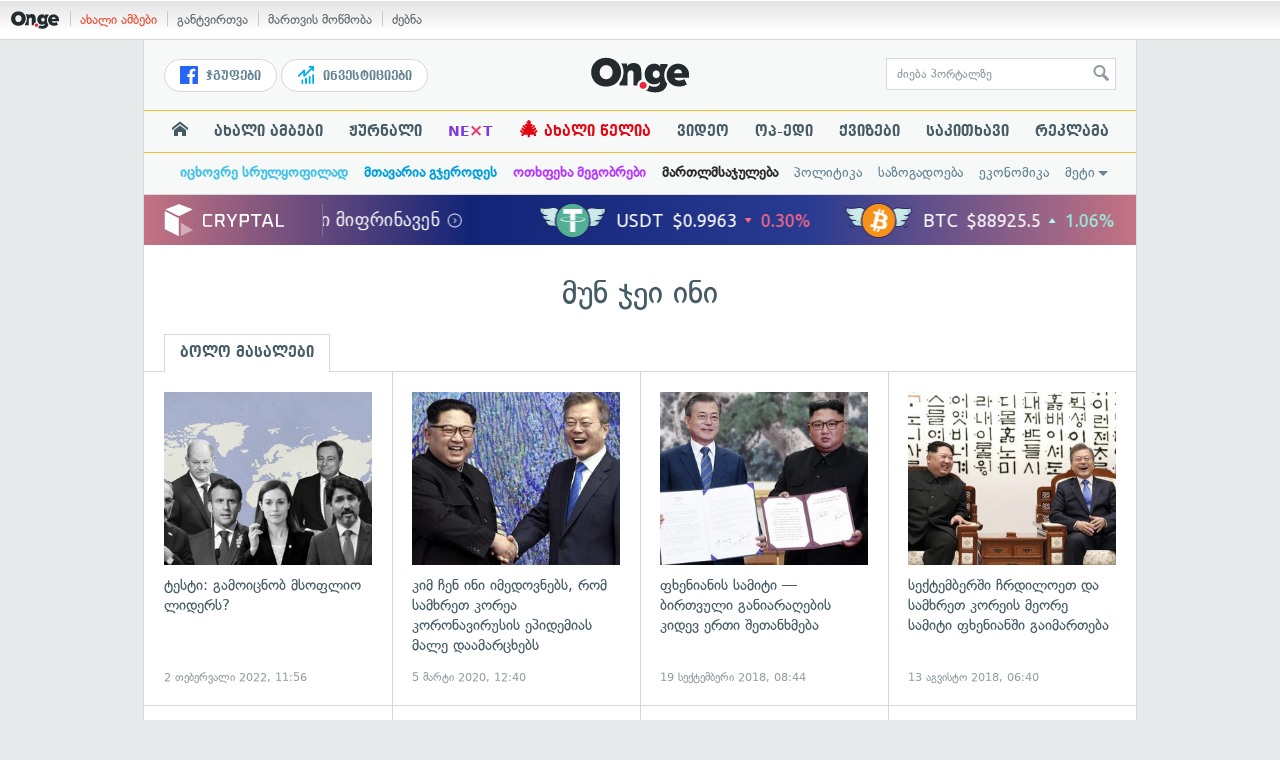

--- FILE ---
content_type: text/html; charset=UTF-8
request_url: https://services.on.ge/time/
body_size: -229
content:
1769563115000

--- FILE ---
content_type: text/html; charset=UTF-8
request_url: https://services.on.ge/time/
body_size: -395
content:
1769563115000